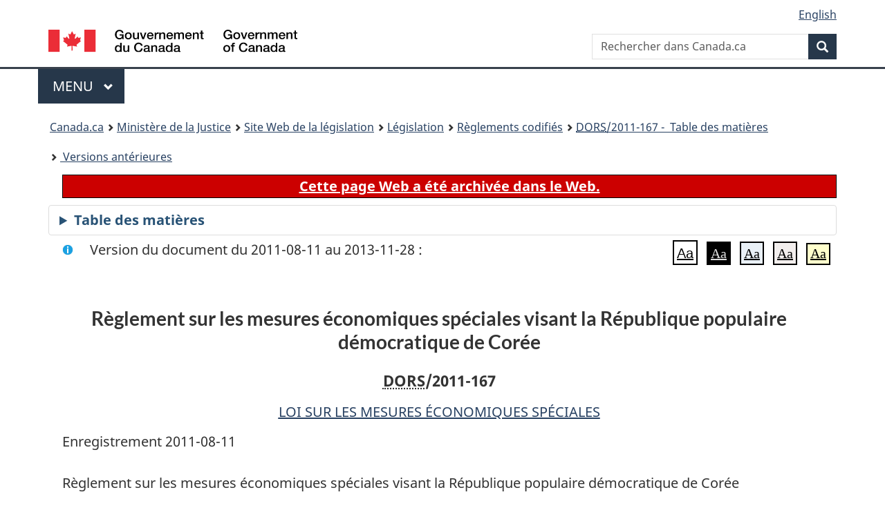

--- FILE ---
content_type: text/html
request_url: https://laws-lois.justice.gc.ca/fra/reglements/DORS-2011-167/20110811/P1TT3xt3.html
body_size: 29012
content:
<!DOCTYPE html>
<html class="no-js" lang="fr" dir="ltr">
<head>
<meta charset="utf-8">
<meta property="dcterms:accessRights" content="2"/>
<meta property="dcterms:service" content="JUS-Laws_Lois"/>
<meta content="width=device-width,initial-scale=1" name="viewport">
<meta name="dcterms.language" title="ISO639-2" content="fra" />
<link href="/canada/themes-dist/GCWeb/assets/favicon.ico" rel="icon" type="image/x-icon">
<link rel="stylesheet" href="/canada/themes-dist/GCWeb/css/theme.min.css">
<link rel="stylesheet" type="text/css" href="/css/browse.css">
<link rel="stylesheet" type="text/css" href="/css/lawContent.css">
<link rel="stylesheet" type="text/css" href="/css/commonView.css">
<script src="//assets.adobedtm.com/be5dfd287373/bb72b7edd313/launch-e34f760eaec8.min.js"></script>
<link rel="stylesheet" href="/js/jquery-ui.css" />
<title>ARCHIVÉE - Règlement sur les mesures économiques spéciales visant la République populaire démocratique de Corée</title>
<meta content="width=device-width, initial-scale=1" name="viewport" />
<!-- Meta data -->
<meta name="description" content="Les ressources en ligne des lois et reglements codifiés du Canada" />
<meta name="dcterms.title" content="Lois codifiées, Règlement sur les mesures économiques spéciales visant la République populaire démocratique de Corée" />
<meta name="dcterms.creator" title="Justice" content="Direction des services législatifs" />
<meta name="dcterms.subject" title="scheme" content="Les ressources en ligne des lois et reglements codifiés, Règlement sur les mesures économiques spéciales visant la République populaire démocratique de Corée" />
<meta name="dcterms.language" title="ISO639-2" content="fra" />
<link href="https://fonts.googleapis.com/css?family=Montserrat" rel="stylesheet">
</head>
<body vocab="http://schema.org/" typeof="webPage">
<nav>
	<ul id="wb-tphp" class="wb-init wb-disable-inited">
		<li class="wb-slc"><a class="wb-sl" href="#wb-cont">Passer au contenu principal</a></li>
		<li class="wb-slc"><a class="wb-sl" href="#wb-info">Passer à « À propos de ce site</a></li>
		<li class="wb-slc"><a class="wb-sl" rel="alternate" href="?wbdisable=true">Passer à la version HTML simplifiée</a></li>
	</ul>
</nav>

<header>
	<div id="wb-bnr" class="container">
		<section id="wb-lng" class="text-right">
			<h2 class="wb-inv">Language selection</h2>
			<ul class="list-inline margin-bottom-none">
				<li><a lang="en" href="/scripts/changelanguage.asp">English</a></li>
			</ul>
		</section>
		<div class="row">
			<div class="brand col-xs-5 col-md-4">
				<a href="https://www.canada.ca/fr.html" rel="external"><img src="/canada/themes-dist/GCWeb/assets/sig-blk-fr.svg" alt="Gouvernement du Canada" property="logo"></a>
			</div>
			<section id="wb-srch" class="col-lg-8 text-right">
				<h2>Recherche</h2>
				<form action="https://www.canada.ca/fr/sr/srb.html" method="get" name="cse-search-box" role="search" class="form-inline ng-pristine ng-valid">
					<div class="form-group">
						<label for="wb-srch-q" class="wb-inv">Rechercher dans Canada.ca</label>
						<input name="cdn" value="canada" type="hidden">
						<input name="st" value="s" type="hidden">
						<input name="num" value="10" type="hidden">
						<input name="langs" value="fr" type="hidden">
						<input name="st1rt" value="1" type="hidden">
						<input name="s5bm3ts21rch" value="x" type="hidden">
					  <input id="wb-srch-q" list="wb-srch-q-ac" class="wb-srch-q form-control" name="q" type="search" value="" size="34" maxlength="170" placeholder="Rechercher dans Canada.ca">
						<input type="hidden" name="_charset_" value="UTF-8">
						<datalist id="wb-srch-q-ac">
					  </datalist>
					</div>
					<div class="form-group submit">
					<button type="submit" id="wb-srch-sub" class="btn btn-primary btn-small" name="wb-srch-sub"><span class="glyphicon-search glyphicon"></span><span class="wb-inv">Recherche</span></button>
					</div>
				</form>
			</section>
		</div>
	</div>
<nav id="wb-cont-menu" class="gcweb-v2 gcweb-menu" typeof="SiteNavigationElement">
	<div class="container">
		<h2 class="wb-inv">Menu</h2>
		<button type="button" aria-haspopup="true" aria-expanded="false">Menu <span class="wb-inv">principal</span> <span class="expicon glyphicon glyphicon-chevron-down"></span>
	  </button>
		<ul role="menu" aria-orientation="vertical" data-ajax-replace="https://www.canada.ca/content/dam/canada/sitemenu/sitemenu-v2-fr.html">
		  <li role="presentation"><a role="menuitem" href="https://www.canada.ca/fr/services/emplois.html">Emplois et milieu de travail</a></li>
		  <li role="presentation"><a role="menuitem" href="https://www.canada.ca/fr/services/immigration-citoyennete.html">Immigration et citoyennet&eacute;</a></li>
		  <li role="presentation"><a role="menuitem" href="https://voyage.gc.ca/">Voyage et tourisme</a></li>
		  <li role="presentation"><a role="menuitem" href="https://www.canada.ca/fr/services/entreprises.html">Entreprises et industrie</a></li>
		  <li role="presentation"><a role="menuitem" href="https://www.canada.ca/fr/services/prestations.html">Prestations</a></li>
		  <li role="presentation"><a role="menuitem" href="https://www.canada.ca/fr/services/sante.html">Sant&eacute;</a></li>
		  <li role="presentation"><a role="menuitem" href="https://www.canada.ca/fr/services/impots.html">Impôts</a></li>
		  <li role="presentation"><a role="menuitem" href="https://www.canada.ca/fr/services/environnement.html">Environnement et ressources naturelles</a></li>
		  <li role="presentation"><a role="menuitem" href="https://www.canada.ca/fr/services/defense.html">S&eacute;curit&eacute; nationale et d&eacute;fense</a></li>
		  <li role="presentation"><a role="menuitem" href="https://www.canada.ca/fr/services/culture.html">Culture, histoire et sport</a></li>
		  <li role="presentation"><a role="menuitem" href="https://www.canada.ca/fr/services/police.html">Services de police, justice et urgences</a></li>
		  <li role="presentation"><a role="menuitem" href="https://www.canada.ca/fr/services/transport.html">Transport et infrastructure</a></li>
		  <li role="presentation"><a role="menuitem" href="https://international.gc.ca/world-monde/index.aspx?lang=fra">Canada et le monde</a></li>
		  <li role="presentation"><a role="menuitem" href="https://www.canada.ca/fr/services/finance.html">Argent et finances</a></li>
		  <li role="presentation"><a role="menuitem" href="https://www.canada.ca/fr/services/science.html">Science et innovation</a></li>
		</ul>
	</div>
</nav>
<nav id="wb-bc" property="breadcrumb"><h2>You are here:</h2><div class="container"><ol class="breadcrumb"><li><a href="https://www.canada.ca/fr.html">Canada.ca</a></li><li><a href="https://www.justice.gc.ca/fra/index.html">Ministère de la Justice</a></li><li><a href="/fra">Site Web de la législation</a></li><li><a href="/fra/lois-index.html">Législation</a></li><li><a href="/fra/reglements/">Règlements codifiés</a></li><li><a href="/fra/reglements//index.html"><abbr title='Décrets, ordonnances et règlements statutaires'>DORS</abbr>/2011-167 - &#x00A0;Table des matières</a></li><li><a href="/fra/reglements//PITIndex.html"> Versions antérieures</a></li></ol></div></nav>
</header>
<main property="mainContentOfPage" typeof="WebPageElement">
<div class="container">
<!-- MAIN CONT DIV START -->
<div class="archiveBar"><a href="/fra/NoteArchivee">Cette page Web a été archivée dans le Web.</a></div>
<div class="tocBar"><details><summary>Table des matières</summary><nav>
<ul class="TocIndent">
<li><a title="Page 1" href="#">
Règlement sur les mesures économiques spéciales visant la République populaire démocratique de Corée</a><ul class="TocIndent"><li><span class='sectionRange'>1 - </span><a href="#h-761269"><span class="HTitleText1">Définitions</span></a>
</li>
<li><span class='sectionRange'>2 - </span><a href="#h-761278"><span class="HTitleText1">Interdictions</span></a>
</li>
<li><span class='sectionRange'>10 - </span><a href="#h-761287"><span class="HTitleText1">Exceptions</span></a>
</li>
<li><span class='sectionRange'>13 - </span><a href="#h-761324"><span class="HTitleText1">Antériorité de la prise d’effet</span></a>
</li>
<li><span class='sectionRange'>14 - </span><a href="#h-761326"><span class="HTitleText1">Entrée en vigueur</span></a>
</li></ul>
</li></ul>

</nav>

</details></div>
<div  id="wb-cont" class="docContents">
<section><div class="wb-txthl">
<div class="info">Version du document du 2011-08-11 au 2013-11-28 :</div>
<section class="intro"><header><hgroup><h2 class='Title-of-Act'>Règlement sur les mesures économiques spéciales visant la République populaire démocratique de Corée</h2><p class='ChapterNumber'><abbr title='Décrets, ordonnances et règlements statutaires'>DORS</abbr>/2011-167</p></hgroup></header><p class='EnablingAct'><a href='/fra/lois/S-14.5'>LOI SUR LES MESURES ÉCONOMIQUES SPÉCIALES</a></p><p>Enregistrement 2011-08-11</p><p class='LongTitle' id='id-lt'>Règlement sur les mesures économiques spéciales visant la République populaire démocratique de Corée</p><p class='RegulationMakerOrder'>C.P. 2011-893 2011-08-11</p></section>
<section class="order"><p class="indent-0-0" id="761266">Attendu que le gouverneur en conseil juge que la situation en République populaire démocratique de Corée constitue une rupture sérieuse de la paix et de la sécurité internationales et est susceptible d’entraîner ou a entraîné une grave crise internationale,</p><p class="indent-0-0" id="761267">À ces causes, sur recommandation du ministre des Affaires étrangères et en vertu des paragraphes 4(1) à (3) de la <cite class="XRefExternalAct"><a href="/fra/lois/S-14.5">Loi sur les mesures économiques spéciales</a></cite><a href="#nbp_610627-f_hq_3153" id="nbp_610627-f_hq_3153-ID0EDBAA"><span class="wb-invisible">Note de bas de page </span><sup>a</sup></a>, Son Excellence le Gouverneur général en conseil prend le <cite class="XRefExternalRegulation"><a href="/fra/reglements/DORS-2011-167">Règlement sur les mesures économiques spéciales visant la République populaire démocratique de Corée</a></cite>, ci-après.</p><ul class="ProvisionList"><li><div class="Footnote"><p class="Footnote"><a href="#nbp_610627-f_hq_3153-ID0EDBAA" id="nbp_610627-f_hq_3153"><span class="wb-invisible">Retour à la référence de la note de bas de page </span><sup>a</sup></a>L.C. 1992, ch. 17</p></div></li></ul></section><h2 class="Part" id="h-761269"><span class="HTitleText1">Définitions</span></h2><p class="Section" id="1085854"><strong><a class="sectionLabel" id="s-1"><span class="sectionLabel">1</span></a></strong> Les définitions qui suivent s’appliquent au présent règlement.</p><dl class="Definition"><dt><span class="DefinedTerm"><dfn>pension</dfn></span></dt><dd><p class="Definition"><span class="DefinedTerm"><dfn>pension</dfn></span> Toute prestation versée sous le régime de la <cite class="XRefExternalAct"><a href="/fra/lois/O-9">Loi sur la sécurité de la vieillesse</a></cite>, le <cite class="XRefExternalAct"><a href="/fra/lois/C-8">Régime de pensions du Canada</a></cite> ou la <cite class="XRefExternalAct">Loi sur le régime de rentes du Québec</cite>, L.R.Q., ch. R-9, toute pension, rente de retraite ou autre prestation versée conformément ou relativement à un régime d’épargne-retraite ou à un régime de retraite et toute somme versée conformément ou relativement à la <cite class="XRefExternalAct"><a href="/fra/lois/G-2">Loi sur la saisie-arrêt et la distraction de pensions</a></cite> ou à la <cite class="XRefExternalAct"><a href="/fra/lois/P-6.7">Loi sur le partage des prestations de retraite</a></cite> ou versée à l’égard d’une invalidité. (<span class="DefinedTermLink" lang="en">pension</span>)</p></dd><dt><span class="DefinedTerm"><dfn>RPDC</dfn></span></dt><dd><p class="Definition"><span class="DefinedTerm"><dfn>RPDC</dfn></span> La République populaire démocratique de Corée. Y sont assimilés :</p><ul class="ProvisionList"><li><p class="Paragraph"><span class="lawlabel">a)</span> ses subdivisions politiques;</p></li><li><p class="Paragraph"><span class="lawlabel">b)</span> son gouvernement et ses ministères et ceux de ses subdivisions politiques;</p></li><li><p class="Paragraph"><span class="lawlabel">c)</span> ses organismes et ceux de ses subdivisions politiques. (<span class="DefinedTermLink" lang="en">DPRK</span>)</p></li></ul></dd></dl><h2 class="Part" id="h-761278"><span class="HTitleText1">Interdictions</span></h2><p class="Section" id="761279"><strong><a class="sectionLabel" id="s-2"><span class="sectionLabel">2</span></a></strong> Sous réserve de l’article 10, il est interdit à toute personne au Canada et à tout Canadien à l’étranger d’exporter, de vendre, de fournir ou d’envoyer des marchandises, où qu’elles se trouvent, à la RPDC ou à toute personne qui s’y trouve ou d’effectuer des opérations concernant des marchandises destinées à la RPDC ou à toute personne qui s’y trouve.</p><p class="Section" id="761280"><strong><a class="sectionLabel" id="s-3"><span class="sectionLabel">3</span></a></strong> Sous réserve de l’article 10, il est interdit à toute personne au Canada et à tout Canadien à l’étranger d’importer, d’acheter, d’acquérir ou d’envoyer des marchandises qui proviennent de la RPDC et qui en ont été exportées après la date d’entrée en vigueur du présent règlement.</p><p class="Section" id="761281"><strong><a class="sectionLabel" id="s-4"><span class="sectionLabel">4</span></a></strong> Il est interdit à toute personne au Canada et à tout Canadien à l’étranger d’effectuer un investissement dans une entité en RPDC qui comporte une opération sur un bien, où qu’il se trouve, détenu par la RPDC, toute personne qui s’y trouve, un de ses nationaux qui ne réside habituellement pas au Canada ou en leur nom.</p><p class="Section" id="761282"><strong><a class="sectionLabel" id="s-5"><span class="sectionLabel">5</span></a></strong> Sous réserve de l’article 11, il est interdit à toute personne au Canada et à tout Canadien à l’étranger de fournir des services financiers — y compris des services visant à faciliter un investissement dans toute entité — à la RPDC ou à toute personne qui s’y trouve, pour leur bénéfice ou en exécution d’une directive ou d’un ordre qu’elles ont donné, ou d’acquérir de tels services auprès de celles-ci.</p><p class="Section" id="761283"><strong><a class="sectionLabel" id="s-6"><span class="sectionLabel">6</span></a></strong> Sous réserve de l’article 12, il est interdit à toute personne au Canada et à tout Canadien à l’étranger de transférer, de fournir ou de communiquer, directement ou indirectement, des données techniques à la RPDC ou à toute personne qui s’y trouve.</p><p class="Section" id="761284"><strong><a class="sectionLabel" id="s-7"><span class="sectionLabel">7</span></a></strong> Il est interdit d’amarrer au Canada tout navire immatriculé en RPDC, ou d’y faire passer un tel navire, sauf si cela est nécessaire à la sauvegarde de vies humaines.</p><p class="Section" id="761285"><strong><a class="sectionLabel" id="s-8"><span class="sectionLabel">8</span></a></strong> Il interdit de survoler le Canada ou d’y atterrir à bord d’un aéronef immatriculé en RPDC, sauf si cela est nécessaire à la sauvegarde de vies humaines.</p><p class="Section" id="761286"><strong><a class="sectionLabel" id="s-9"><span class="sectionLabel">9</span></a></strong> Il est interdit à toute personne au Canada et à tout Canadien à l’étranger de faire quoi que ce soit qui occasionne, facilite ou favorise la perpétration de tout acte interdit par l’un des articles 2 à 8, ou qui vise à le faire.</p><h2 class="Part" id="h-761287"><span class="HTitleText1">Exceptions</span></h2><p class="Section" id="1085855"><strong><a class="sectionLabel" id="s-10"><span class="sectionLabel">10</span></a></strong> Les articles 2 et 3 ne s’appliquent pas à l’égard :</p><ul class="ProvisionList"><li><p class="Paragraph"><span class="lawlabel">a)</span> des marchandises destinées à l’ambassade du Canada à Séoul ou à Beijing ou à leurs missions consulaires;</p></li><li><p class="Paragraph"><span class="lawlabel">b)</span> des marchandises dont la fourniture est prévue dans un accord ou une entente conclu entre le Canada et la RPDC et pour lesquelles une licence d’exportation, le cas échéant, a été délivrée en vertu de la <cite class="XRefExternalAct"><a href="/fra/lois/E-19">Loi sur les licences d’exportation et d’importation</a></cite>;</p></li><li><p class="Paragraph"><span class="lawlabel">c)</span> des marchandises destinées à l’une des organisations à des fins de protection de la vie humaine, de secours aux sinistrés, de stabilisation, ainsi que de fourniture de nourriture, de médicaments et de matériel ou d’équipement médical, pour lesquelles une licence d’exportation, le cas échéant, a été délivrée en vertu de la <cite class="XRefExternalAct"><a href="/fra/lois/E-19">Loi sur les licences d’exportation et d’importation</a></cite> :</p><ul class="ProvisionList"><li><p class="Subparagraph"><span class="lawlabel">(i)</span> les organisations internationales ayant un statut diplomatique,</p></li><li><p class="Subparagraph"><span class="lawlabel">(ii)</span> les agences des Nations Unies,</p></li><li><p class="Subparagraph"><span class="lawlabel">(iii)</span> le Mouvement international de la Croix-Rouge et du Croissant-Rouge,</p></li><li><p class="Subparagraph"><span class="lawlabel">(iv)</span> les organisations non gouvernementales;</p></li></ul></li><li><p class="Paragraph"><span class="lawlabel">d)</span> des effets personnels ou des effets d’immigrants qui sont emportés ou expédiés par une personne physique et qui sont uniquement destinés à son usage personnel ou à celui de sa famille immédiate;</p></li><li><p class="Paragraph"><span class="lawlabel">e)</span> de la correspondance personnelle, notamment les lettres, cartes postales et imprimés dont le poids individuel ne dépasse pas 250 g.</p></li></ul><p class="Section" id="1085856"><strong><a class="sectionLabel" id="s-11"><span class="sectionLabel">11</span></a></strong> L’article 5 ne s’applique pas à l’égard :</p><ul class="ProvisionList"><li><p class="Paragraph"><span class="lawlabel">a)</span> de toute transaction relative aux comptes à une institution financière qui sont utilisés pour les affaires normales de l’ambassade du Canada à Séoul ou à Beijing ou de leurs missions consulaires;</p></li><li><p class="Paragraph"><span class="lawlabel">b)</span> de toute transaction effectuée par le gouvernement du Canada en application d’un accord ou une entente conclu entre le Canada et la RPDC;</p></li><li><p class="Paragraph"><span class="lawlabel">c)</span> des envois d’argent de nature non commerciale de moins de 1 000 $ à la RPDC ou à toute personne qui s’y trouve ou en provenance de celles-ci, pourvu que la personne qui fournit les services financiers tienne un dossier sur la transaction;</p></li><li><p class="Paragraph"><span class="lawlabel">d)</span> des services rendus par l’une des organisations ci-après — ou leur étant destinés — à des fins de protection de la vie humaine, de secours aux sinistrés, de stabilisation, ainsi que de fourniture de nourriture, de médicaments et de matériel ou d’équipement médical :</p><ul class="ProvisionList"><li><p class="Subparagraph"><span class="lawlabel">(i)</span> les organisations internationales ayant un statut diplomatique,</p></li><li><p class="Subparagraph"><span class="lawlabel">(ii)</span> les agences des Nations Unies,</p></li><li><p class="Subparagraph"><span class="lawlabel">(iii)</span> le Mouvement international de la Croix-Rouge et du Croissant-Rouge,</p></li><li><p class="Subparagraph"><span class="lawlabel">(iv)</span> les organisations non gouvernementales ayant conclu un accord de subvention ou de contribution avec le ministère des Affaires étrangères et du Commerce international ou l’Agence canadienne de développement international;</p></li></ul></li><li><p class="Paragraph"><span class="lawlabel">e)</span> de toute pension à verser à une personne en RPDC.</p></li></ul><p class="Section" id="1085857"><strong><a class="sectionLabel" id="s-12"><span class="sectionLabel">12</span></a></strong> L’article 6 ne s’applique pas à l’égard des données techniques transférées, fournies ou communiquées :</p><ul class="ProvisionList"><li><p class="Paragraph"><span class="lawlabel">a)</span> à destination ou en provenance de l’ambassade du Canada à Séoul ou à Beijing ou de leurs missions consulaires;</p></li><li><p class="Paragraph"><span class="lawlabel">b)</span> en application d’un accord ou une entente conclu entre le Canada et la RPDC et pour lesquelles une licence d’exportation, le cas échéant, a été délivrée sous le régime de la <cite class="XRefExternalAct"><a href="/fra/lois/E-19">Loi sur les licences d’exportation et d’importation</a></cite>;</p></li><li><p class="Paragraph"><span class="lawlabel">c)</span> à l’une des organisations visées aux sous-alinéas 10c)(i) à (iv) à des fins de protection de la vie humaine, de secours aux sinistrés, de stabilisation, ainsi que de fourniture de nourriture, de médicaments et de matériel ou d’équipement médical, pour lesquelles une licence d’exportation, le cas échéant, a été délivrée en vertu de la <cite class="XRefExternalAct"><a href="/fra/lois/E-19">Loi sur les licences d’exportation et d’importation</a></cite>.</p></li></ul><h2 class="Part" id="h-761324"><span class="HTitleText1">Antériorité de la prise d’effet</span></h2><p class="Section" id="761325"><strong><a class="sectionLabel" id="s-13"><span class="sectionLabel">13</span></a></strong> Pour l’application de l’alinéa 11(2)a) de la <cite class="XRefExternalAct"><a href="/fra/lois/S-22">Loi sur les textes réglementaires</a></cite>, le présent règlement prend effet avant sa publication dans la <cite class="XRefExternal"><a href="http://www.gazette.gc.ca/">Gazette du Canada</a></cite>.</p><h2 class="Part" id="h-761326"><span class="HTitleText1">Entrée en vigueur</span></h2><p class="Section" id="761327"><strong><a class="sectionLabel" id="s-14"><span class="sectionLabel">14</span></a></strong> Le présent règlement entre en vigueur à la date de son enregistrement.</p>
</div></section></div>
<!-- MAIN CONT DIV END --></div>
<section class="pagedetails container">
    <h2 class="wb-inv">Détails de la page</h2>   
        <dl id="wb-dtmd">
    <dt>Date de modification : </dt>
    <dd><time property="dateModified">﻿2026-01-27</time></dd>
</dl>
</section>
<script src="https://ajax.googleapis.com/ajax/libs/jquery/2.2.4/jquery.js"></script>
<script src="/canada/themes-dist/wet-boew/js/wet-boew.min.js"></script>
<script src="/canada/themes-dist/GCWeb/js/theme.min.js"></script>
</main>
﻿<footer id="wb-info">
	<div class="gc-contextual" style="background: #f5f5f5 !important; color: #222222ff">
		<div class="container">
			<nav class="wb-navcurr pb-4 pt-4">
				<h3 class="mt-4">Site Web de la législation</h3>
				<ul class="list-unstyled colcount-sm-2 colcount-md-3">
					<li><a style="color: #222222ff" href="/fra/const-index.html">Textes constitutionnels</a></li>
					<li><a style="color: #222222ff" href="/fra/res-index.html">Ressources connexes</a></li>
					<li><a style="color: #222222ff" href="/fra/lois-index.html/">Lois et règlements codifiés</a></li>
					<li><a style="color: #222222ff" href="/Recherche/Recherche.aspx">Recherche</a></li>
					<li><a style="color: #222222ff" href="/fra/aide-index.html/">Aide</a></li>
				</ul>
			</nav>
		</div>
	</div>

	<div class="gc-contextual">
		<div class="container">
			<nav class="wb-navcurr pb-4 pt-4">
				<h3 class="mt-4">Ministère de la Justice Canada</h3>
				<ul class="list-unstyled colcount-sm-2 colcount-md-3">
					<li><a href="https://www.justice.gc.ca/fra/df-fl/index.html">Droit de la famille</a></li>
					<li><a href="https://www.justice.gc.ca/fra/jp-cj/index.html">Justice pénale</a></li>
					<li><a href="https://www.justice.gc.ca/fra/fina-fund/index.html">Financement</a></li>
					<li><a href="https://www.justice.gc.ca/fra/sjc-csj/index.html">Le système de justice du Canada</a></li>
					<li><a href="https://laws-lois.justice.gc.ca/fra/">Lois</a></li>
				</ul>
			</nav>
		</div>
	</div>

	<div class="landscape">
		<div class="container">
			<nav class="wb-navcurr pb-3 pt-4">
				<h3 class="mt-3">Gouvernement du Canada</h3>
				<ul class="list-unstyled colcount-sm-2 colcount-md-3">
					<li><a href="https://www.canada.ca/fr/contact.html" rel="external">Toutes les coordonnées</a></li>
					<li><a href="https://www.canada.ca/fr/gouvernement/min.html" rel="external">Ministères et organismes</a></li>
					<li><a href="https://www.canada.ca/fr/gouvernement/systeme.html" rel="external">À propos du gouvernement</a></li>
				</ul>
				
				<h4><span class="wb-inv">Thèmes et sujets</span></h4>
				<ul class="list-unstyled colcount-sm-2 colcount-md-3">
					<li><a href="https://www.canada.ca/fr/services/emplois.html" rel="external">Emplois</a></li>
					<li><a href="https://www.canada.ca/fr/services/immigration-citoyennete.html" rel="external">Immigration et citoyenneté</a></li>
					<li><a href="https://voyage.gc.ca/" rel="external">Voyage et tourisme</a></li>
					<li><a href="https://www.canada.ca/fr/services/entreprises.html" rel="external">Entreprises</a></li>
					<li><a href="https://www.canada.ca/fr/services/prestations.html" rel="external">Prestations</a></li>
					<li><a href="https://www.canada.ca/fr/services/sante.html" rel="external">Santé</a></li>
					<li><a href="https://www.canada.ca/fr/services/impots.html" rel="external">Impôts</a></li>
					<li><a href="https://www.canada.ca/fr/services/environnement.html" rel="external">Environnement et ressources naturelles</a></li>
					<li><a href="https://www.canada.ca/fr/services/defense.html" rel="external">Sécurité nationale et défense</a></li>
					<li><a href="https://www.canada.ca/fr/services/culture.html" rel="external">Culture, histoire et sport</a></li>
					<li><a href="https://www.canada.ca/fr/services/police.html" rel="external">Services de police, justice et urgences</a></li>
					<li><a href="https://www.canada.ca/fr/services/transport.html" rel="external">Transport et infrastructure</a></li>
					<li><a href="https://www.international.gc.ca/world-monde/index.aspx?lang=fra" rel="external">Le Canada et le monde</a></li>
					<li><a href="https://www.canada.ca/fr/services/finance.html" rel="external">Argent et finance</a></li>
					<li><a href="https://www.canada.ca/fr/services/science.html" rel="external">Science et innovation</a></li>
					<li><a href="https://www.canada.ca/fr/services/autochtones.html" rel="external">Autochtones</a></li>
					<li><a href="https://www.canada.ca/fr/services/veterans.html" rel="external">Vétérans et militaires</a></li>
					<li><a href="https://www.canada.ca/fr/services/jeunesse.html" rel="external">Jeunesse</a></li>
				</ul>
			</nav>
		</div>
	</div>
	<div class="brand">
		<div class="container">
			<div class="row">
				<nav class="col-md-9 col-lg-10 ftr-urlt-lnk pb-0">
					<ul>
						<li><a href="https://www.canada.ca/fr/sociaux.html" rel="external">Médias sociaux</a></li>
						<li><a href="https://www.canada.ca/fr/mobile.html" rel="external">Applications mobiles</a></li>
						<li><a href="https://www.canada.ca/fr/gouvernement/a-propos.html" rel="external">À propos de Canada.ca</a></li>
						<li><a href="https://www.canada.ca/fr/transparence/avis.html" rel="external">Avis</a></li>
						<li><a href="https://www.canada.ca/fr/transparence/confidentialite.html" rel="external">Confidentialité</a></li>
					</ul>
				</nav>
				<div class="col-xs-6 visible-sm visible-xs tofpg">
					<a href="#wb-cont">Haut de la page <span class="glyphicon glyphicon-chevron-up"></span></a>
				</div>
				<div class="col-xs-6 col-md-3 col-lg-2 text-right">
					<img src="https://wet-boew.github.io/themes-dist/GCWeb/GCWeb/assets/wmms-blk.svg" alt="Symbole du gouvernement du Canada">
				</div>
			</div>
		</div>
	</div>
</footer>
<!-- CURATE -->
<!-- Do not remove - this Adobe Analytics tag - STARTS --> 	
<script>_satellite.pageBottom();</script>
<!-- Do not remove - this Adobe Analytics tag - STARTS --> 

<script src="/js/tocCheckjs.js"></script>
<script src="/js/fontChanger.js"></script>
</body>
</html>
